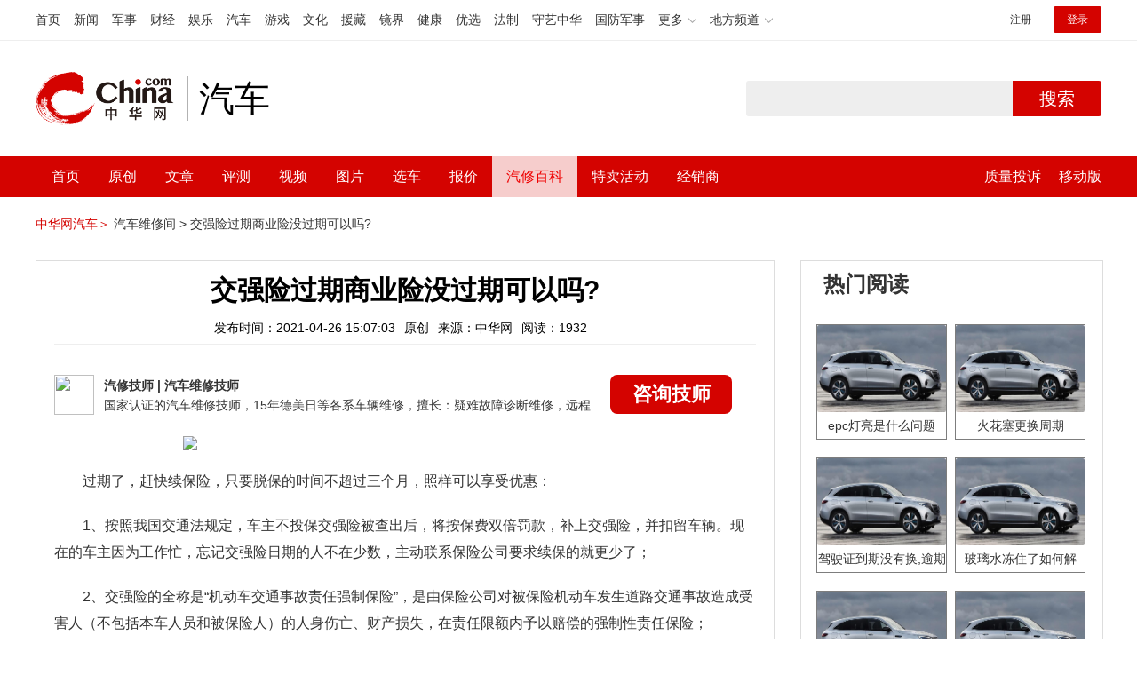

--- FILE ---
content_type: text/html; charset=UTF-8
request_url: https://auto.china.com/mip/180715.html
body_size: 15727
content:
<!DOCTYPE html>
<html>
<head>
<meta charset="utf-8">
<!--神马-->
<meta name="shenma-site-verification" content="4a1f818bb25776dc7714c5dea7de4970_1596534012">
<meta http-equiv="X-UA-Compatible" content="IE=edge,chrome=1">
<title>交强险过期商业险没过期可以吗?_中华网汽车</title>
<meta name="keywords" content="交强险过期商业险没过期可以吗">
<meta name="description" content="过期了，赶快续保险，只要脱保的时间不超过三个月，照样可以享受优惠：1、按照我国交通法规定，车主不投保交强险被查出后，将按保费双倍罚款，补上交强险，并扣留车辆。现在的车主因为工作忙，忘记交强险日期的人不在少数，主动联系保险公司要求续保的就更少了；2、交强险的全称是“机动车交通事故责任强制保险”，是由保险公司对被保险机动车发生道路交通事故造成受害人（不包括本车人员和被保险人）的人身伤亡、财产损失，在责">
<meta name="shenma-site-verification" content="edfe58a2296329502e37fad18ffecd0c_1552905331">
<meta name="360-site-verification" content="1136d42ff1861e4942955b81ecd5e7ab" />
<meta name="sogou_site_verification" content="DIZUs89J0u"/>
<!--<base href="https://auto.china.com/" />
<meta http-equiv="Content-Security-Policy" content="upgrade-insecure-requests" />-->
<meta name="applicable-device" content="pc">
<meta name="mobile-agent" content="format=html5;url=https://3g.china.com/auto/mip/180715.html">
<link rel="alternate" media="only screen and(max-width: 640px)"  href="https://3g.china.com/auto/mip/180715.html">
<link href="/Public/home/css/style.css?v=202640424" rel="stylesheet">
<script src="/Public/home/js/pc_redirect.js?v=1"></script><meta name="author" content="ck" />
    <style>
        .article_nav{top:38px}
        .auto-header_top .auto_search-btn{border-top-right-radius: 10px;border-bottom-right-radius: 10px;}
        .auto-header_top input{background-color: #fff;border: 1px solid #cccccc;border-top-left-radius: 10px;border-bottom-left-radius: 10px;}
        .auto-header_top .auto-top-search{margin-left: -224px;}
    </style>
</head>

<body>
<!-- 页头 -->
<link href="//www.china.com/zh_cn/plugin/all/topheader/top_header_style_2021.css" rel="stylesheet">
<div class="top_header_bg">
	<div class="top_header">
		<ul class="top_header_channel">
			<li><a href="//www.china.com/" target="_blank">首页</a></li>
			<li><a href="//news.china.com/" target="_blank">新闻</a></li>
			<li><a href="//military.china.com" target="_blank">军事</a></li>
			<li><a href="//finance.china.com/" target="_blank">财经</a></li>
			<li><a href="//ent.china.com/" target="_blank">娱乐</a></li>
			<li><a href="//auto.china.com/" target="_blank">汽车</a></li>
			<li><a href="//game.china.com/" target="_blank">游戏</a></li>
			<li><a href="//culture.china.com/" target="_blank">文化</a></li>
			<li><a href="//yuanzang.china.com" target="_blank">援藏</a></li>
			<li><a href="//jingjie.china.com/" target="_blank">镜界</a></li>
			<li><a href="//health.china.com/" target="_blank">健康</a></li>
			<li><a href="//youxuan.china.com/" target="_blank">优选</a></li>
			<li><a href="//law.china.com/" target="_blank">法制</a></li>
			<li><a href="//shouyi.china.com/" target="_blank">守艺中华</a></li>
			<li><a href="//guofang.china.com/" target="_blank">国防军事</a></li>
			<li class="top_header_sub">更多<div class="sub"><a href="//fo.china.com/" target="_blank">佛学</a><a href="//jiu.china.com/" target="_blank">酒业</a><a href="//history.china.com" target="_blank">文史</a><a href="//gushici.china.com/" target="_blank">古诗词</a><a href="//art.china.com/renwu/" target="_blank">人物</a><a href="//jiemeng.china.com/" target="_blank">解梦</a><a href="//life.china.com/" target="_blank">生活</a></div></li>
			<li class="top_header_sub">地方频道<div class="sub"><a href="//hubei.china.com/" target="_blank">湖北</a><a href="//sd.china.com/" target="_blank">山东</a><a href="//sx.china.com/" target="_blank">山西</a><a href="//shaanxi.china.com/" target="_blank">陕西</a><a href="//yunnan.china.com/" target="_blank">云南</a></div></li>
		</ul>
		<script>(function(){var hover=function(elem,overCallback,outCallback){var isHover=false;var preOvTime=new Date().getTime();function over(e){var curOvTime=new Date().getTime();isHover=true;if(curOvTime-preOvTime>10){overCallback(e,elem)}preOvTime=curOvTime};function out(e){var curOvTime=new Date().getTime();preOvTime=curOvTime;isHover=false;setTimeout(function(){if(!isHover){outCallback(e,elem)}},10)};elem.addEventListener('mouseover',over,false);elem.addEventListener('mouseout',out,false)};var _elem=document.querySelectorAll('.top_header_sub');for(var i=0,j=_elem.length;i<j;i++){hover(_elem[i],function(e,elem){elem.className='top_header_sub over'},function(e,elem){elem.className='top_header_sub'})}})();</script>
		<ul class="top_header_nav">
			<li><span id="headNavLogin" class="headNavLogin"><a id="headNav_reg" href="//passport.china.com/reg/mobile" target="_blank" class="reg">注册</a><a id="headNav_login" href="//passport.china.com/" target="_blank" class="login">登录</a></span></li>
		</ul>
		<script src="//dvsend.china.com/china_login/js/china_api_login.js"></script>
		<script>china_api_login({id:'headNavLogin',initHTML:'<a id="headNav_reg" href="//passport.china.com/reg/mobile" target="_blank" class="reg">注册</a><a id="headNav_login" href="//passport.china.com/" target="_blank" class="login">登录</a>',logonHTML:'<em class="headNavLogout"><span title="[F7:nickname /]"><a href="//passport.china.com/">[F7:nickname /]</a></span>[F7:out /]</em>'});</script>
	</div>
</div>
<!--<div class="auto-header_top">-->
	<!--<div class="auto-logo"><a href="/">汽车</a></div>-->
	<!--<div class="auto-top-search">-->
		<!--<form action="/search/index" method="get" id="sform" target="_blank" >-->
			<!--<input type="text" class="search-text" id="q" name="q" value="" autocomplete="off">-->
			<!--<a class="auto_search-btn" href="javascript:void(0);" onclick="document.getElementById('sform').submit();return false;">搜索</a>-->
		<!--</form>-->
	<!--</div>-->
	<!--&lt;!&ndash;<div class="auto_login">-->
    	<!--<iframe-->
    <!--width="300px;"-->
    <!--height="50px;"-->
    <!--src="/login_ifram.php?1752187004"></iframe>-->
    <!--</div>&ndash;&gt;-->

<!--</div>-->
<div class="top_header_info">
	<div class="top_header_logo"><a href="//www.china.com" target="_blank">中华网 china.com</a></div>
	<div class="top_header_logo_channel">汽车</div>
	<div class="top_header_right">
		<div class="auto-top-search">
			<form action="/search/index" method="get" id="sform" target="_blank" >
				<input type="text" class="search-text" id="q" name="q" value="" autocomplete="off">
				<a class="auto_search-btn" href="javascript:void(0);" onclick="document.getElementById('sform').submit();return false;">搜索</a>
			</form>
		</div>
	</div>
</div>
<div class="auto-header auto-header_new">
	<div class="container">
		<div class="auto-nav" style="width: 970px">
			<ul class="clearfix">
		    <li  style="padding-left: 18px;"><a href="/" target="_blank">首页</a></li>
            <li ><a href="/original"  target="_blank">原创</a></li>
                             <li class="article_navBox ">
               <a href="javascript:void(0)">文章</a><i class="iconfont at-arrowdown"></i>
		    	<div class="article_nav">
		    		<a href="/all">全部文章</a>
		    		<a href="/ev">新能源汽车</a>
		    		<a href="/new">新车资讯</a>
		    		<a href="/guide">新车导购</a>
		    		<a href="/trade">行业追踪</a>
		    		<a href="/tech">汽车科技</a>
		    		<a href="/sale">热门行情</a>
					<a href="/merchant">经销商文章</a>
		    	</div>
		    </li>
            <li><a href="/testing" target="_blank">评测</a></li>

		    <li class="article_navBox "><a href="javascript:void(0)">视频</a><i class="iconfont at-arrowdown"></i>
		    	<div class="article_nav">
                    <a href="/video">全部视频</a>
                    <a href="/live">中华网直播</a>
					<a href="/column-0-0-4-1.html">陈老师探4S店</a>
		    		<a href="/column-0-0-3-1.html">华语车谈录</a>
		    		<a href="/column-0-0-2-1.html">别闹测车呢</a>
		    		<a href="/column-0-0-1-1.html">中华网拜访</a>
                    <a href="/qx/">汽车维修间</a>
		    	</div>
		    </li>
		    <li ><a href="/pic" target="_blank">图片</a></li>
		    <li ><a href="/car" target="_blank">选车</a></li>
		    <!--<li ><a href="/contrast" target="_blank">车型对比</a></li>-->
		    <li ><a href="/prices" target="_blank">报价</a></li>

            <li class="article_navBox  active "><a href="javascript:void(0)">汽修百科</a><i class="iconfont at-arrowdown"></i>
		    	<div class="article_nav">

                                <a href="/qx/">汽修百科</a>
								<a href="/mip/">汽车维修间</a>
								<a href="/wb/">维保数据</a>
								<a href="/fault/">故障码解析</a>

		    	</div>
		    </li>

            <li><a href="https://4s.china.com/pc" target="_blank">特卖活动</a></li>
		    <li ><a href="/distributor" target="_blank">经销商</a></li>
		     <li class="auto_mBox article_navBox">
                 <div style="padding-right:20px;"><a href="/quality" target="_blank">质量投诉</a></div>
				 <div class="auto_m">
					 <a href="javascript:void(0)">移动版</a><i class="iconfont at-arrowdown"></i>
					 <div class="article_nav">
					    <a href="http://3g.china.com/auto">触屏版</a>
					    <a href="/mobile">中华网汽车APP</a>
					 </div>
				</div>
			</li>
			</ul>
		</div>
	</div>
</div>
 <script src="/Public/home/js/jquery-1.11.0.min.js"></script>
<script>

    $('.active').css('background-color','rgba(255,255,255,0.8)')
    $('.active').find('a').css('color','#ef0000')
    $('.article_nav').find('a').css('color','#666')
    $('.article_nav').find('a').mouseover(function(){
         $('.article_nav').find('a').css('color','#666');
         $('.article_nav').find('a').css('background','#fff')

    	$(this).css('color','#fff');
        $(this).css('background','#2E0909')

    })
</script>

<link rel="stylesheet" href="/Public/home/css/n_mip_style.css?202608207">
<style>
    .artcleCon img{width: 500px;}
.detail-not-img{position: relative;}
.detail-not-img-text{ position:absolute;left:32%; top:30%; width:260px;height: 100px;line-height: 80px;; overflow: hidden;word-break:break-all; text-align:center;padding: 0px!important; text-indent: 0em !important;}
.detail-not-img-text-line{line-height: 1.5;display: inline-block; vertical-align: middle;}
 .more-detail-not-img{position: relative;}
.more-detail-not-img-text{ position:absolute;left:21%; top:26%; width:100px;height: 40px;line-height: 50px;; overflow: hidden;word-break:break-all; text-align:center;}
.more-detail-not-img-text-line{line-height: 1.5;display: inline-block; vertical-align: middle;}
</style>
		<div class="container" style="padding:20px 0 30px;">
			<a href="/" style="color:#d40300;">中华网汽车＞</a>
			<a href="/mip">汽车维修间 ></a>
			<a href="">交强险过期商业险没过期可以吗?</a>
		</div>
		<div class="container">
			<div class="all-left">

				<div class="wenda-content-box">
					<div class="wenda-content-top">
						<h1 class="wenda-info-title">交强险过期商业险没过期可以吗?</h1>
						<div class="wenda-info-source">
							<span class="wenda-time">发布时间：2021-04-26 15:07:03</span>
							<span class="wenda-yuanchuang">原创</span>
							<span class="wenda-source">来源：中华网</span>
							<span class="wenda-read">阅读：1932</span>
						</div>
					</div>
					<div class="articleBox">
						<!--<div class="txt-title">
							<h4>问答简介</h4>
						</div>-->
						<div class="wenda-artisan clearfix">
							<div class="wenda-artisan-img"><img src="http://auto-pic.china.com/202102/25/60375c49856c9.jpg"></div>
							<div class="wenda-master-box">
								<div class="wenda-master"><span class="wenda-name"> 汽修技师</span> | <span class="wenda-skilltitle">汽车维修技师</span></div>
								<div class="wenda-master-address">国家认证的汽车维修技师，15年德美日等各系车辆维修，擅长：疑难故障诊断维修，远程维修技术指导</div>
							</div>
							<a class="zixun-btn" id="zixunBtn" rel="nofollow">咨询技师</a>
						</div>
						<div class="artcleCon">

                                                               <p><img src="http://auto-pic.china.com/mips/20210938/87494900.jpg"></p>
						   	<p>过期了，赶快续保险，只要脱保的时间不超过三个月，照样可以享受优惠：<p>1、按照我国交通法规定，车主不投保交强险被查出后，将按保费双倍罚款，补上交强险，并扣留车辆。现在的车主因为工作忙，忘记交强险日期的人不在少数，主动联系保险公司要求续保的就更少了；<p>2、交强险的全称是“机动车交通事故责任强制保险”，是由保险公司对被保险机动车发生道路交通事故造成受害人（不包括本车人员和被保险人）的人身伤亡、财产损失，在责任限额内予以赔偿的强制性责任保险；<p>3、交强险是中国首个由国家法律规定实行的强制保险制度。其保费是实行全国统一收费标准的，由国家统一规定的，但是不同的汽车型号的交强险价格也不同，主要影响因素是“汽车座位数”。						</div>
						<!--广告轮播-->
						<div class="auto-banner container" id="js-auto-banner">
							<div id="banner-slide" class="banner-slide">
								<div class="banner-slide_con">
									<ul>
										<li>
													<a href="/guide/29943.html" target="_blank"><img src="http://auto-pic.china.com/2023/03/30/642503accf9cb.jpg" style="width: 100%;"></a>
												</li><li>
													<a href="/guide/30351.html" target="_blank"><img src="http://auto-pic.china.com/2023/03/30/6425038851e0a.jpg" style="width: 100%;"></a>
												</li><li>
													<a href="/guide/31048.html" target="_blank"><img src="http://auto-pic.china.com/2023/06/05/647d94aebbe33.jpg" style="width: 100%;"></a>
												</li>									</ul>
								</div>
<!--								<a class="focus-slide_nav iconfont at-slideleft prev" href="javascript:void(0)"></a>-->
<!--        						<a class="focus-slide_nav iconfont at-slideright next" href="javascript:void(0)"></a>-->
<!--        						<div class="banner-slide_indicators">-->
<!--									<i></i>-->
<!--									<i></i>-->
<!--                            	</div>-->
							</div>
						</div>
						<div class="arti-detail-bottom">
							<div class="arti-tip">本文内容为中华网·汽车（ <a href="https://auto.china.com/">auto.china.com</a> ）编辑或翻译，转载请务必注明来源。</div>
							<div class="arti-btmshare">
								<div class="widget-share bdsharebuttonbox bdshare-button-style0-16" data-bd-bind="1594783737629">
									<strong>分享：</strong>
									<span class="shareWx"><a href="javascript:;" data-cmd="weixin"><i class="iconfont at-weixin"></i>微信</a></span>
									<span class="shareWb"><a href="javascript:;" data-cmd="tsina"><i class="iconfont at-weibo"></i>微博</a></span>
								</div>
							</div>
						</div>
					</div>
				</div>
				<div class="wenda-popupBox" id="wendaPopupBox">
					 <div class="test"></div>
					<div class="wenda-popupCon">
                        <img class="wenda-popupCon-top" src="/Public/home/img/popup1.png" />
                        <!--<div class="wenda-popupCon-code">
                            <div class="wenda-popupCon-code-wz">
                                <p>关注公众号</p>
                                <p>汽车知识早知道</p>
                            </div>
                            <img src="/Public/home/img/hwcl_footer.jpg" />
                        </div>-->
                        <div style="margin-bottom:50px"></div>
						<div class="autoBrand">
							<label>您的姓名</label>
							<input class="autoBrandVal" placeholder="如:张三" maxlength="10" value="" name="name" />
							<span>*</span>
						</div>
						<div class="contact">
							<label>联系方式</label>
							<input class="contactVal" placeholder="请输入您的联系方式" name="tel" value="" maxlength="11" onkeyup="this.value=this.value.replace(/\D/g,'')" />
							<span>*</span>
						</div>
                        <div class="contact-wt">
                            <div class="contact-wt-title"><label>问题描述</label></div>
                            <div class="contact-wt-content"><textarea name="content" id="content" maxlength="245"  placeholder="问题描述"></textarea></div>
						</div>
						<div class="popupBtn">
							<div class="popupSub wenda-btn" id="popupSub">确定</div>
							<div class="popupCancel wenda-btn" id="popupCancel">取消</div>
						</div>
					</div>

				</div>
				<div class="wenda-relatedList mt20">
					<div class="txt-title">
						<h4>相关阅读</h4>
					</div>

					<div class="mod-bd relatedList" id="more">
						<!--相关阅读内容-->
                         <div class="item">
                                        <div class="item-img">
                                            <a href="/mip/1019399.html" title="交强险过期了商业险起作用吗" target="_blank">
                                                                                                                <img src="http://auto-pic.china.com//mips/20230729/13547400.jpg" alt="交强险过期了商业险起作用吗">                                            </a>
                                        </div>
                                        <div class="item-con">
                                            <h3 class="item-tit"><a href="/mip/1019399.html" title="交强险过期了商业险起作用吗" target="_blank">交强险过期了商业险起作用吗</a></h3>
                                            <div class="item-des">交强险过期了商业险还起作用。如果你的商业保险包括车损险，商业保险公司必须按照约定赔偿。通常这种事故都是全额赔付。如果没有车损险，就不会有赔偿。但是，如果强制保险未能及时支付，将免除罚款:1、因为交强险是保障事故受害者的国家保险，很多人因为保险金额太低而支付第三方保险费。2、但在第三者责任保险合同中，保险公司会约定在强制保险范围内不承担赔偿责任。3、根据我国交通法规定，发现车主未投保交强险后，将按保费的两倍处以罚款，缴纳交强险并扣留车辆。</div>
                                            <div class="item-foot">
                                                <span class="time">发布时间：2023-07-17 16:18:55</span>
                                                <span class="read">阅读：1019</span>
                                            </div>
                                        </div>
                                    </div><div class="item">
                                        <div class="item-img">
                                            <a href="/mip/822854.html" title="交强险过期了商业险起作用吗？" target="_blank">
                                                                                                                <img src="http://auto-pic.china.com//mips/20230729/64211500.jpg" alt="交强险过期了商业险起作用吗？">                                            </a>
                                        </div>
                                        <div class="item-con">
                                            <h3 class="item-tit"><a href="/mip/822854.html" title="交强险过期了商业险起作用吗？" target="_blank">交强险过期了商业险起作用吗？</a></h3>
                                            <div class="item-des">交强险到期商业险未到期出险以后，保险公司会根据保险范围内进行赔偿。以下是相关介绍：1、原因：因为交强险是国家强制险种，是为了保护事故中的受害者。但由于其保险金额太低，所以很多人不投第三者保险费。2、按照我国交通法规定：车主不投保交强险被查出后，将按保费双倍罚款。补上交强险，并扣留车辆。因此一旦遇到交强险过期怎么办的问题，一定要赶快续保险，只要脱保的时间不超过三个月，照样可以享受优惠。</div>
                                            <div class="item-foot">
                                                <span class="time">发布时间：2023-07-17 16:18:55</span>
                                                <span class="read">阅读：8228</span>
                                            </div>
                                        </div>
                                    </div><div class="item">
                                        <div class="item-img">
                                            <a href="/mip/190435.html" title="交强险过期滞纳金?" target="_blank">
                                                                                                                <img src="http://auto-pic.china.com/mips/20210938/53163600.jpg" alt="交强险过期滞纳金?">                                            </a>
                                        </div>
                                        <div class="item-con">
                                            <h3 class="item-tit"><a href="/mip/190435.html" title="交强险过期滞纳金?" target="_blank">交强险过期滞纳金?</a></h3>
                                            <div class="item-des">交强险过期是没有滞纳金的：1、交强险的全称是“机动车交通事故责任强制保险”，是由保险公司对被保险机动车发生道路交通事故造成受害人（不包括本车人员和被保险人）的人身伤亡、财产损失，在责任限额内予以赔偿的强制性责任保险；2、交强险是中国首个由国家法律规定实行的强制保险制度；3、其保费是实行全国统一收费标准的，由国家统一规定的，但是不同的汽车型号的交强险价格也不同，主要影响因素是“汽车座位数”。</div>
                                            <div class="item-foot">
                                                <span class="time">发布时间：2021-04-26 19:01:03</span>
                                                <span class="read">阅读：1985</span>
                                            </div>
                                        </div>
                                    </div><div class="item">
                                        <div class="item-img">
                                            <a href="/mip/180714.html" title="交强险过期商业险可以理赔吗?" target="_blank">
                                                                                                                <img src="http://auto-pic.china.com/mips/20210938/44175500.jpg" alt="交强险过期商业险可以理赔吗?">                                            </a>
                                        </div>
                                        <div class="item-con">
                                            <h3 class="item-tit"><a href="/mip/180714.html" title="交强险过期商业险可以理赔吗?" target="_blank">交强险过期商业险可以理赔吗?</a></h3>
                                            <div class="item-des">交强险过期商业险是不会理赔的：1、交强险过期与商业车险赔不赔并没有什么直接的关联。毕竟保险险种不同，承保的范围也不同。而保险公司都是在发生合同规定的保险事故的时候，根据合同约定进行赔偿的；2、也就是说，交强险已经过期，但商业保险仍在有效期内的，当车辆发生交通事故的时候，属于商业险承保部分的直接损失，保险公司还是会进行赔付的。不过属于交强险承保部分的损失，保险公司就不会进行赔偿，而是由车主自行承担的；3、但大家也需要注意，因为交强险是国家强制要求缴纳的，所以如果你车子的交强险过期了还上路的话，被交警查到就会进行处罚。不仅会罚款，还会扣留车辆。</div>
                                            <div class="item-foot">
                                                <span class="time">发布时间：2021-04-26 15:07:03</span>
                                                <span class="read">阅读：1990</span>
                                            </div>
                                        </div>
                                    </div><div class="item">
                                        <div class="item-img">
                                            <a href="/mip/180708.html" title="交强险过期一个月再买可以吗?" target="_blank">
                                                                                                                <img src="http://auto-pic.china.com/mips/20210938/06967400.jpg" alt="交强险过期一个月再买可以吗?">                                            </a>
                                        </div>
                                        <div class="item-con">
                                            <h3 class="item-tit"><a href="/mip/180708.html" title="交强险过期一个月再买可以吗?" target="_blank">交强险过期一个月再买可以吗?</a></h3>
                                            <div class="item-des">交强险过期可以推迟一个月缴纳，但是在推迟期间是不允许该车上路的，如果上路是违反道路交通安全法的：1、根据《机动车交通事故责任强制保险条例》第三十九条机动车所有人、管理人未按照规定投保机动车交通事故责任强制保险的；2、由公安机关交通管理部门扣留机动车，通知机动车所有人、管理人依照规定投保，处依照规定投保最低责任限额应缴纳的保险费的2倍罚款；3、机动车所有人、管理人依照规定补办机动车交通事故责任强制保险的，应当及时退还机动车。</div>
                                            <div class="item-foot">
                                                <span class="time">发布时间：2021-04-26 15:06:04</span>
                                                <span class="read">阅读：1907</span>
                                            </div>
                                        </div>
                                    </div><div class="item">
                                        <div class="item-img">
                                            <a href="/mip/180707.html" title="交强险过期了商业险起作用吗?" target="_blank">
                                                                                                                <img src="http://auto-pic.china.com/mips/20210938/66717000.jpg" alt="交强险过期了商业险起作用吗?">                                            </a>
                                        </div>
                                        <div class="item-con">
                                            <h3 class="item-tit"><a href="/mip/180707.html" title="交强险过期了商业险起作用吗?" target="_blank">交强险过期了商业险起作用吗?</a></h3>
                                            <div class="item-des">交强险过期了商业险是起作用的：1、两个是分开来的，生效和到期互不影响只不过交强险是国家强制的，到期了应该补上，否则会遭到处罚；2、按照我国交通法规定，车主不投保交强险被查出后，将按保费双倍罚款，补上交强险，并扣留车辆；3、交警对车主的处罚合法合情合理。现在的车主因为工作忙，忘记交强险日期的人不在少数，主动联系保险公司要求续保的就更少了。</div>
                                            <div class="item-foot">
                                                <span class="time">发布时间：2021-04-26 15:06:04</span>
                                                <span class="read">阅读：1911</span>
                                            </div>
                                        </div>
                                    </div><div class="item">
                                        <div class="item-img">
                                            <a href="/mip/180706.html" title="交强险过期了商业险还有用吗?" target="_blank">
                                                                                                                <img src="http://auto-pic.china.com/mips/20210938/22147400.jpg" alt="交强险过期了商业险还有用吗?">                                            </a>
                                        </div>
                                        <div class="item-con">
                                            <h3 class="item-tit"><a href="/mip/180706.html" title="交强险过期了商业险还有用吗?" target="_blank">交强险过期了商业险还有用吗?</a></h3>
                                            <div class="item-des">交强险到期商业险未到期出险以后，保险公司会根据保险范围内进行赔偿。而交强险到期未及时缴费，会免赔罚款的后果：1、因为交强险是国家强制险种，是为了保护事故中的受害者，但由于其保险金额太低，所以很多人补投第三者保险费；2、但在第三者责任险合同中，保险公司都会约定，不承担交强险范围内的赔偿责任。因此，如果交强险到期没续费，发生事故车主还会面临巨额赔偿；3、按照我国交通法规定，车主不投保交强险被查出后，将按保费双倍罚款，补上交强险，并扣留车辆。因此一旦遇到交强险过期怎么办的问题，一定要赶快续保险，只要脱保的时间不超过三个月，照样可以享受优惠。</div>
                                            <div class="item-foot">
                                                <span class="time">发布时间：2021-04-26 15:06:04</span>
                                                <span class="read">阅读：1929</span>
                                            </div>
                                        </div>
                                    </div><div class="item">
                                        <div class="item-img">
                                            <a href="/mip/180704.html" title="交强险过期商业险能理赔吗?" target="_blank">
                                                                                                                <img src="http://auto-pic.china.com/mips/20210938/36677900.jpg" alt="交强险过期商业险能理赔吗?">                                            </a>
                                        </div>
                                        <div class="item-con">
                                            <h3 class="item-tit"><a href="/mip/180704.html" title="交强险过期商业险能理赔吗?" target="_blank">交强险过期商业险能理赔吗?</a></h3>
                                            <div class="item-des">交强险过期商业险是能理赔的，赔你商业险那部分的：1、车辆商业险就是给私人汽车加上一份保障。车辆商业险详细内容：第三者责任险、盗抢险、车上人员责任险、车辆损失险、车身划痕损失险、自燃损失险、不计免赔险交强险是法律强制投保的险种，同时也是您和爱车的必要保障；2、它在出现事故的时候能极大减轻您的经济负担，化解纠纷，最重要的是如果不投保，将无法上牌、过户、年检，一旦被查处，还会被扣车，并处于双倍保费的处罚！当然了，如果您的行车记录足够良好，可以享受更优惠的保费；3、交强险的全称是“机动车交通事故责任强制保险”，是由保险公司对被保险机动车发生道路交通事故造成受害人（不包括本车人员和被保险人）的人身伤亡、财产损失，在责任限额内予以赔偿的强制性责任保险。</div>
                                            <div class="item-foot">
                                                <span class="time">发布时间：2021-04-26 15:06:04</span>
                                                <span class="read">阅读：1881</span>
                                            </div>
                                        </div>
                                    </div><div class="item">
                                        <div class="item-img">
                                            <a href="/mip/180697.html" title="交强险过期有商业险生效吗?" target="_blank">
                                                                                                                <img src="http://auto-pic.china.com/mips/20210938/71886500.jpg" alt="交强险过期有商业险生效吗?">                                            </a>
                                        </div>
                                        <div class="item-con">
                                            <h3 class="item-tit"><a href="/mip/180697.html" title="交强险过期有商业险生效吗?" target="_blank">交强险过期有商业险生效吗?</a></h3>
                                            <div class="item-des">交强险过期有商业险还可以生效的：1、交强险是车险的一种，但它和其他车险不同，属于国家强制购买的汽车保险，其他车险可以不买，但交强险绝不可以缺少，一旦被交警抓到，是要受到处罚的。它的责任赔偿范围包括死亡伤残、医疗和财产损失，所以购买交强险对车主而言，也是有益处的；2、投保交强险，是在发生意外事故时，赔付给对方的，至于交强险过期怎么办？其实，如果交强险过期，汽车一直停放在家里，是不会受到处罚的，但是你有必要知道这些！在未续保期间，把车开上路，被交管部门查到交强险过期的话，会当场扣留并进行处罚；3、车主要注意，在交强险过期这段时间，如果汽车发生意外事故，保险公司是不承担赔偿责任的。在交强险过期3个月内，可以及时办理续保，只要在3个月内续保，部分优惠还是可以继续享受的，要是超过3个月，那么就要恢复原价了。</div>
                                            <div class="item-foot">
                                                <span class="time">发布时间：2021-04-26 15:06:04</span>
                                                <span class="read">阅读：1922</span>
                                            </div>
                                        </div>
                                    </div><div class="item">
                                        <div class="item-img">
                                            <a href="/mip/180695.html" title="交强险过期了商业怎么赔?" target="_blank">
                                                                                                                <img src="http://auto-pic.china.com/mips/20210938/83759400.jpg" alt="交强险过期了商业怎么赔?">                                            </a>
                                        </div>
                                        <div class="item-con">
                                            <h3 class="item-tit"><a href="/mip/180695.html" title="交强险过期了商业怎么赔?" target="_blank">交强险过期了商业怎么赔?</a></h3>
                                            <div class="item-des">交强险到期商业险未到期出险以后，保险公司会根据保险范围内进行赔偿。而交强险到期未及时缴费，会免赔罚款的后果：1、因为交强险是国家强制险种，是为了保护事故中的受害者，但由于其保险金额太低，所以很多人补投第三者保险费；2、但在第三者责任险合同中，保险公司都会约定，不承担交强险范围内的赔偿责任。因此，如果交强险到期没续费，发生事故车主还会面临巨额赔偿；3、按照我国交通法规定，车主不投保交强险被查出后，将按保费双倍罚款，补上交强险，并扣留车辆。因此一旦遇到交强险过期怎么办的问题，一定要赶快续保险，只要脱保的时间不超过三个月，照样可以享受优惠。</div>
                                            <div class="item-foot">
                                                <span class="time">发布时间：2021-04-26 15:06:04</span>
                                                <span class="read">阅读：1858</span>
                                            </div>
                                        </div>
                                    </div><div class="item">
                                        <div class="item-img">
                                            <a href="/mip/180689.html" title="交强险过期商业险有效吗?" target="_blank">
                                                                                                                <img src="http://auto-pic.china.com/mips/20210938/45301500.jpg" alt="交强险过期商业险有效吗?">                                            </a>
                                        </div>
                                        <div class="item-con">
                                            <h3 class="item-tit"><a href="/mip/180689.html" title="交强险过期商业险有效吗?" target="_blank">交强险过期商业险有效吗?</a></h3>
                                            <div class="item-des">交强险到期商业险未到期出险以后，保险公司会根据保险范围内进行赔偿。而交强险到期未及时缴费，会免赔罚款的后果：1、因为交强险是国家强制险种，是为了保护事故中的受害者，但由于其保险金额太低，所以很多人补投第三者保险费；2、但在第三者责任险合同中，保险公司都会约定，不承担交强险范围内的赔偿责任。因此，如果交强险到期没续费，发生事故车主还会面临巨额赔偿；3、按照我国交通法规定，车主不投保交强险被查出后，将按保费双倍罚款，补上交强险，并扣留车辆。因此一旦遇到交强险过期怎么办的问题，一定要赶快续保险，只要脱保的时间不超过三个月，照样可以享受优惠。</div>
                                            <div class="item-foot">
                                                <span class="time">发布时间：2021-04-26 15:06:04</span>
                                                <span class="read">阅读：1930</span>
                                            </div>
                                        </div>
                                    </div><div class="item">
                                        <div class="item-img">
                                            <a href="/mip/180688.html" title="交强险过期商业险还保吗?" target="_blank">
                                                                                                                <img src="http://auto-pic.china.com/mips/20210938/75326500.jpg" alt="交强险过期商业险还保吗?">                                            </a>
                                        </div>
                                        <div class="item-con">
                                            <h3 class="item-tit"><a href="/mip/180688.html" title="交强险过期商业险还保吗?" target="_blank">交强险过期商业险还保吗?</a></h3>
                                            <div class="item-des">交强险过期商业险还可以保的：1、交强险确实明确的规定是即时生效的，不存在近日购买第二日生效的这个做法；2、通知也明确指出如果购买交强险之后发生故障，保险公司因为没有及时办理好相关的手续，给车主造成相应的损失，那么就需要保险公司承担责任；3、此外强烈的要求保险公司不可以拖延办理交强险的承包，为了保护车主的利益一定要选择适时进行投保。</div>
                                            <div class="item-foot">
                                                <span class="time">发布时间：2021-04-26 15:06:04</span>
                                                <span class="read">阅读：1898</span>
                                            </div>
                                        </div>
                                    </div><div class="item">
                                        <div class="item-img">
                                            <a href="/mip/180684.html" title="交强险过期商业险赔吗?" target="_blank">
                                                                                                                <img src="http://auto-pic.china.com/mips/20210938/96361200.jpg" alt="交强险过期商业险赔吗?">                                            </a>
                                        </div>
                                        <div class="item-con">
                                            <h3 class="item-tit"><a href="/mip/180684.html" title="交强险过期商业险赔吗?" target="_blank">交强险过期商业险赔吗?</a></h3>
                                            <div class="item-des">交强险过期商业险还会赔的：1、交强险全称为“机动车交通事故责任强制保险”，是通过国家法规强制车主购买相应的责任保险，以提高三者险的投保面，交强险具有一般责任保险所没有的强制性；2、这种强制性不仅体现在强制投保上，也体现在强制承保上；3、根据《交强险条例》，机动车所有人、管理人未按照规定投保交强险的，公安机关交通管理部门有权扣留机动车，通知机动车所有人、管理人依照规定投保，并处依照投保最低责任限额应缴纳的保险费的2倍罚款。</div>
                                            <div class="item-foot">
                                                <span class="time">发布时间：2021-04-26 15:06:04</span>
                                                <span class="read">阅读：1876</span>
                                            </div>
                                        </div>
                                    </div><div class="item">
                                        <div class="item-img">
                                            <a href="/mip/180676.html" title="交强险过期再买可以吗?" target="_blank">
                                                                                                                <img src="http://auto-pic.china.com/mips/20210938/05764000.jpg" alt="交强险过期再买可以吗?">                                            </a>
                                        </div>
                                        <div class="item-con">
                                            <h3 class="item-tit"><a href="/mip/180676.html" title="交强险过期再买可以吗?" target="_blank">交强险过期再买可以吗?</a></h3>
                                            <div class="item-des">交强险过期可以购买的，交强险的缴纳方式：1、通过保险公司营业网点进行购买，投保人只需要带上行驶证、身份证复印件到保险公司营业点进行办理即可，车主指南推荐平安，人寿，人保，太平洋等正规的大企业，万一真的出了事故，才有更好的保障；2、4S店进行购买，4S店代替车主购买保险确实会比外边的贵上一些，不过当车辆出了事故，4S店的维修理赔一条龙服务可以让车主省下不少时间精力。这也是很多害怕繁琐的车主会选取的方式，多出一些钱换服务；3、拨打电话购买，车主可以直接拨打保险公司的电话，然后按照语音提示进行购买。如果不知道怎么操作，建议直接找人工服务比较稳妥。</div>
                                            <div class="item-foot">
                                                <span class="time">发布时间：2021-04-26 15:06:04</span>
                                                <span class="read">阅读：1887</span>
                                            </div>
                                        </div>
                                    </div><div class="item">
                                        <div class="item-img">
                                            <a href="/mip/180658.html" title="交强险过期商业险没过期怎么处理?" target="_blank">
                                                                                                                <img src="http://auto-pic.china.com/mips/20210938/94235400.jpg" alt="交强险过期商业险没过期怎么处理?">                                            </a>
                                        </div>
                                        <div class="item-con">
                                            <h3 class="item-tit"><a href="/mip/180658.html" title="交强险过期商业险没过期怎么处理?" target="_blank">交强险过期商业险没过期怎么处理?</a></h3>
                                            <div class="item-des">汽车交强险过期需要及时带上身份证和行驶证到车管所进行办理：1、根据交强险保险条例规定：第三十九条机动车所有人、管理人未按照规定投保机动车交通事故责任强制保险的，由公安机关交通管理部门扣留机动车，通知机动车所有人、管理人依照规定投保，处依照规定投保最低责任限额应缴纳的保险费的2倍罚款；2、脱保未超过三个月且上年未出险的话，还是可以使用优惠系数的；3、目前，国内的任何一家中资财产保险公司都可办理交强险的投保工作，你提供上年投保人的身份证、车辆行驶证复印件和上年保单原件去保险公司办理即可。</div>
                                            <div class="item-foot">
                                                <span class="time">发布时间：2021-04-26 15:05:03</span>
                                                <span class="read">阅读：1950</span>
                                            </div>
                                        </div>
                                    </div><div class="item">
                                        <div class="item-img">
                                            <a href="/mip/180651.html" title="商业险过期了怎么办有交强险?" target="_blank">
                                                                                                                <img src="http://auto-pic.china.com/mips/20210938/81918900.jpg" alt="商业险过期了怎么办有交强险?">                                            </a>
                                        </div>
                                        <div class="item-con">
                                            <h3 class="item-tit"><a href="/mip/180651.html" title="商业险过期了怎么办有交强险?" target="_blank">商业险过期了怎么办有交强险?</a></h3>
                                            <div class="item-des">商业险过期了可以选择不买：1、如果车子只有交强险，没有商业车险的话，其实保险保障还是不够的。所以如果想要车子的保险保障更全面的话，建议还是去购买商业车险会比较好；2、而车主如果选择续保商业车险，那在续保时，就可以根据被保车辆上一年度的出险情况，选择增加一些有需求的险种，或者删减一些没怎么出过险的险种。这样既可以让车子的保障更合理，也不至于花“冤枉钱”；3、虽说可以给车子买全险，但其实有些险种的出险率并不高，没有太大的必要去投保。全险的保费也很高昂，对于普通人来说，缴费压力也会比较大。</div>
                                            <div class="item-foot">
                                                <span class="time">发布时间：2021-04-26 15:05:03</span>
                                                <span class="read">阅读：1878</span>
                                            </div>
                                        </div>
                                    </div><div class="item">
                                        <div class="item-img">
                                            <a href="/mip/180642.html" title="交强险过期商业险会赔么?" target="_blank">
                                                                                                                <img src="http://auto-pic.china.com/mips/20210938/95745100.jpg" alt="交强险过期商业险会赔么?">                                            </a>
                                        </div>
                                        <div class="item-con">
                                            <h3 class="item-tit"><a href="/mip/180642.html" title="交强险过期商业险会赔么?" target="_blank">交强险过期商业险会赔么?</a></h3>
                                            <div class="item-des">交强险过期商业险一般还是会赔的：1、交强险过期商业险没过期，发生交通事故商业险按照扣除交强险应赔付部分后的部分进行赔偿，是不能扣除交强险赔付部分的。这是根据商业险的条款明确约定的，即便起诉保险公司，根据约定也是很难胜诉的；2、根据《第三方责任险条款》第四条被保险人或其允许的驾驶人员在使用保险车辆过程中发生意外事故，致使第三者遭受人身伤亡或财产直接损毁，依法应当由被保险人承担的经济赔偿责任，保险人负责赔偿；3、第五条经保险人事先书面同意，被保险人因第四条所列原因给第三者造成损害而被提起仲裁或者诉讼的，对应由被保险人支付的仲裁或者诉讼费用以及其他费用，保险人负责赔偿；赔偿的数额在保险单载明的责任限额以外另行计算，最高不超过责任限额的30%。</div>
                                            <div class="item-foot">
                                                <span class="time">发布时间：2021-04-26 15:05:03</span>
                                                <span class="read">阅读：1873</span>
                                            </div>
                                        </div>
                                    </div><div class="item">
                                        <div class="item-img">
                                            <a href="/mip/180641.html" title="交强险过期商业险能赔吗?" target="_blank">
                                                                                                                <img src="http://auto-pic.china.com/mips/20210938/49367500.jpg" alt="交强险过期商业险能赔吗?">                                            </a>
                                        </div>
                                        <div class="item-con">
                                            <h3 class="item-tit"><a href="/mip/180641.html" title="交强险过期商业险能赔吗?" target="_blank">交强险过期商业险能赔吗?</a></h3>
                                            <div class="item-des">交强险过期商业险能赔的：1、对方的损失在交强险赔偿范围内的，因交强险已过期，保险公司不予赔付；2、对方的损失超过交强险赔偿范围的，扣除交强险赔偿金额后由商业险相关险种赔付；3、己方的损失首先由对方的交强险无责赔付，超出部分由自己的商业险相关险种赔付。</div>
                                            <div class="item-foot">
                                                <span class="time">发布时间：2021-04-26 15:05:03</span>
                                                <span class="read">阅读：1920</span>
                                            </div>
                                        </div>
                                    </div><div class="item">
                                        <div class="item-img">
                                            <a href="/mip/180620.html" title="交强险过期一天可以吗?" target="_blank">
                                                                                                                <img src="http://auto-pic.china.com/mips/20210938/74961200.jpg" alt="交强险过期一天可以吗?">                                            </a>
                                        </div>
                                        <div class="item-con">
                                            <h3 class="item-tit"><a href="/mip/180620.html" title="交强险过期一天可以吗?" target="_blank">交强险过期一天可以吗?</a></h3>
                                            <div class="item-des">交强险过期一天，不开车当然可以，建议及时续保：1、根据交强险条例规定，上路行驶的机动车辆必须投保交强险，交警如果发现未投保交强险车辆上路行驶，扣留机动车或证件，强制补办交强险，处应缴纳交强险双倍金额罚款；2、另交强险能为车辆使用人提供赔偿保障，这个钱真的不可省；3、事故赔偿与是否投保交强险没有关系。而与事故发生的原因力有关，事故发生的原因力的认定体现在事故责任认定上，本案责任认定你为无责，鉴于双方均为机动车辆车辆，所以两车的车损与人伤均应由对方车辆承保保险公司承担，如超过保险赔偿限额，有对方车辆使用人（肇事人）或所有权人承担。</div>
                                            <div class="item-foot">
                                                <span class="time">发布时间：2021-04-26 15:05:03</span>
                                                <span class="read">阅读：1909</span>
                                            </div>
                                        </div>
                                    </div><div class="item">
                                        <div class="item-img">
                                            <a href="/mip/180619.html" title="强险过期商业险有用吗?" target="_blank">
                                                                                                                <img src="http://auto-pic.china.com/mips/20210938/31669000.jpg" alt="强险过期商业险有用吗?">                                            </a>
                                        </div>
                                        <div class="item-con">
                                            <h3 class="item-tit"><a href="/mip/180619.html" title="强险过期商业险有用吗?" target="_blank">强险过期商业险有用吗?</a></h3>
                                            <div class="item-des">交强险过期商业险还有用的：1、根据交强险条例规定，上路行驶的机动车辆必须投保交强险，交警如果发现未投保交强险车辆上路行驶，扣留机动车或证件，强制补办交强险，处应缴纳交强险双倍金额罚款；2、另交强险能为车辆使用人提供赔偿保障，这个钱真的不可省；3、事故赔偿与是否投保交强险没有关系。而与事故发生的原因力有关，事故发生的原因力的认定体现在事故责任认定上，本案责任认定你为无责，鉴于双方均为机动车辆车辆，所以两车的车损与人伤均应由对方车辆承保保险公司承担，如超过保险赔偿限额，有对方车辆使用人（肇事人）或所有权人承担。</div>
                                            <div class="item-foot">
                                                <span class="time">发布时间：2021-04-26 15:05:03</span>
                                                <span class="read">阅读：1917</span>
                                            </div>
                                        </div>
                                    </div>					</div>
					<!--<div onclick="ajax_discovery_news();" class="loadmore video-loadmore" data_column_id="0" data_page="1">
								<a href="javascript:;"><strong>点击加载更多</strong><span>LOAD MORE</span></a>
					</div>-->
				</div>
			</div>
			<div class="all-right">
				<div class="recommendList">
                        <div class="right-txt-title">
                            <h4>热门阅读</h4>
                        </div>
                        <ul class="clearfix">
                            <li>
                                <a href="/qx/6077.html" target="_blank">
                                    <img src="http://auto-pic.china.com/202006/28/5ef83e9023d35.jpg"  onerror="this.src='/Public/home/img/not-pic.jpg'">
                                    <p>epc灯亮是什么问题</p>
                                </a>
                            </li><li>
                                <a href="/qx/939.html" target="_blank">
                                    <img src="http://auto-pic.china.com/202101/15/60015b073c68a.jpg"  onerror="this.src='/Public/home/img/not-pic.jpg'">
                                    <p>火花塞更换周期</p>
                                </a>
                            </li><li>
                                <a href="/qx/4511.html" target="_blank">
                                    <img src="http://auto-pic.china.com/202005/18/5ec2474e70e99.jpg"  onerror="this.src='/Public/home/img/not-pic.jpg'">
                                    <p>驾驶证到期没有换,逾期怎么办??</p>
                                </a>
                            </li><li>
                                <a href="/qx/190.html" target="_blank">
                                    <img src="http://auto-pic.china.com/202012/30/5febdbfc947e9.jpg"  onerror="this.src='/Public/home/img/not-pic.jpg'">
                                    <p>玻璃水冻住了如何解决？</p>
                                </a>
                            </li><li>
                                <a href="/qx/807.html" target="_blank">
                                    <img src="http://auto-pic.china.com/202008/14/5f3634ef46193.jpg"  onerror="this.src='/Public/home/img/not-pic.jpg'">
                                    <p>bba是什么车</p>
                                </a>
                            </li><li>
                                <a href="/qx/5222.html" target="_blank">
                                    <img src="http://auto-pic.china.com/202005/21/5ec611ff71e32.jpg"  onerror="this.src='/Public/home/img/not-pic.jpg'">
                                    <p>92号95号汽油区别</p>
                                </a>
                            </li>                        </ul>
                    </div>				<div class="hotReadList">
					<div class="right-txt-title">
						<h4>推荐阅读</h4>
					</div>
					<ul>
                         <li>
                                <h3><a  href="/mip/1147242.html"target="_blank">固特异轮胎什么档次</a></h3>
                                <div class="hotReadSum">
                                    <a href="/mip/1147242.html" target="_blank">
                                        <&list>固特异轮胎是高档品牌，是美国的汽车轮胎品牌。虽然是高档轮胎品牌，但是中高低端的轮胎都有生产，这也是为了更好的开拓市场。                                    </a>
                                </div>
                            </li><li>
                                <h3><a  href="/mip/1147240.html"target="_blank">国六排气管堵塞怎么清理</a></h3>
                                <div class="hotReadSum">
                                    <a href="/mip/1147240.html" target="_blank">
                                        <&list>1、当车主发现自己的国六车排气管出现堵塞的情况时，可以利用铁丝或者是细棍，直接将杂物给取出来，如果堵塞情况比较严重，也可以采取应急措施。
<&list>2、直接利用木棍将所有的杂物推到排气管里面的位置处，然后将三元催化器拆解开，就可以将堵塞的东西取出来。但如果是因为积碳过多引起的堵塞，就需要将三元催化器泡在草酸中进行清洗。
<&list>3、也可以利用清洗剂对堵塞的情况得到解决，将清洗剂放在燃油箱中，与燃油混合后，车辆启动时，就可以和汽油一起进入到燃烧室，最后形成废气排出，就可以让三元催化器得到清洗，排气管堵塞的情况就能够得到解决。                                    </a>
                                </div>
                            </li><li>
                                <h3><a  href="/mip/1147236.html"target="_blank">在家拿什么练方向盘</a></h3>
                                <div class="hotReadSum">
                                    <a href="/mip/1147236.html" target="_blank">
                                        <&list>1、找一只平底锅，把两耳看作3点和9点钟方向，同时在6点钟和12点钟方向做一个标记。
<&list>2、双手握住平底锅两耳，然后往左打半圈、一圈、一圈半的练习，往右同样也要打相同的圈数。
<&list>3、最后强调要反复练习，这样就可以形成肌肉记忆，在真实驾驶车辆时，不需要记忆也能打好方向。                                    </a>
                                </div>
                            </li><li>
                                <h3><a  href="/mip/1146197.html"target="_blank">大众1.8t发动机烧机油</a></h3>
                                <div class="hotReadSum">
                                    <a href="/mip/1146197.html" target="_blank">
                                        <&list>1、前后曲轴油封老化：前后曲轴油封与油大面积且持续接触，油的杂质和发动机内持续温度变化使其密封效果逐渐减弱，导致渗油或漏油。<&list>2、活塞间隙过大：积碳会使活塞环与缸体的间隙扩大，导致机油流入燃烧室中，造成烧机油。<&list>3、机油粘度。使用机油粘度过小的话，同样会有烧机油现象，机油粘度过小具有很好的流动性，容易窜入到气缸内，参与燃烧。<&list>4、机油量。机油量过多，机油压力过大，会将部分机油压入气缸内，也会出现烧机油。<&list>5、机油滤清器堵塞：会导致进气不畅，使进气压力下降，形成负压，使机油在负压的情况下吸入燃烧室引起烧机油。<&list>6、正时齿轮或链条磨损：正时齿轮或链条的磨损会引起气阀和曲轴的正时不同步。由于轮齿或链条磨损产生的过量侧隙，使得发动机的调节无法实现：前一圈的正时和下一圈可能就不一样。当气阀和活塞的运动不同步时，会造成过大的机油消耗。解决方法：更换正时齿轮或链条。<&list>7、内垫圈、进风口破裂：新的发动机设计中，经常采用各种由金属和其他材料构成的复合材料，由于不同材料热胀冷缩程度的差异，长时间运行后，填料和密封中会产生热应力疲劳或破裂，也导致油耗水平上升。<&list>8、机油品质不达标：机油品质不达标也是烧机油的原因之一，机油品质不达标，润滑效果就会减弱，再加上积碳的累积，会让机油失去润滑效果，就容易对缸壁造成磨损，磨损会让发动机的温度升高，很快就容易出现拉缸、报废的情况。<&list>9、主轴承磨损或故障：磨损或有故障的主轴承会甩起过量的机油，并被甩至缸壁。随着轴承磨损的增加，会甩起更多机油。                                    </a>
                                </div>
                            </li><li>
                                <h3><a  href="/mip/1146193.html"target="_blank">大众冬天过减速带咯吱咯吱响</a></h3>
                                <div class="hotReadSum">
                                    <a href="/mip/1146193.html" target="_blank">
                                        <&list>1.转向器拉杆头有较大间隙，判断间隙需要专用仪器和工具，车主本人无法制作，需要将车辆送到修理厂或4s店；<&list>2.车辆半轴套管防尘罩破裂，破裂后会出现漏油现象，使半轴磨损严重，磨损的半轴容易损坏，产生异响；<&list>3.稳定器的转向胶套和球头老化，一般是使用时间过长造成的。解决方法是更换新的质量好的转向橡胶套和球头。                                    </a>
                                </div>
                            </li><li>
                                <h3><a  href="/mip/1146180.html"target="_blank">大众干式双离合耐用吗</a></h3>
                                <div class="hotReadSum">
                                    <a href="/mip/1146180.html" target="_blank">
                                        <&list>总体而言不太耐用。<&list>1、干式离合器如果放在十几年前还比较耐用，但是由于现在的汽车发动机动力输出越来越高，使得干式离合器散热不足的缺陷也逐渐暴露出来。<&list>2、由于干式双离合的工作环境暴露在空气中，而离合器的散热也是通离合器罩上面的几个小孔来进行散热。但是在行驶过程中变速箱需要换挡，就不得不使得离合器频繁工作。<&list>3、长时间的低速行驶以及过于频繁的启停，导致离合器的温度不断升高，而低速行驶时空气流动效率不高，无法将离合器中的热量有效的带走，导致离合器内部的温度不断升高，加速离合器的磨损。                                    </a>
                                </div>
                            </li>

					</ul>
				</div>
			</div>

		</div>
         <div id="js-arti-detail" style="display:none"><img src="http://auto-pic.china.com/mips/20210938/87494900.jpg"></div>
         <input type="hidden" id="page" value="2">
         <input type="hidden" name="rq_id" id="rq_id" value="180715">
          <input type="hidden" name="author_id" id="author_id" value="17">
         <input type="hidden" name="province" id="province" value="">
         <input type="hidden" name="city" id="city" value="">

         <input type="hidden" name="type" id="type" value="mip">
		 <script src="/Public/home/js/jquery-1.11.0.min.js"></script>
         <script src="/Public/home/js/mip_main.js?123456"></script>

	</body>
<script>
// 分享
var shareTit = "交强险过期商业险没过期可以吗?";
    ac_id = 0,
    shareDes = `""`;

    $(function(){
		//$.get('/mip/click',{id:180715});
        $(".artcleCon p").each(function(){if($(this).find("img").length==0&&ac_id>0){$(this).prepend(shareTit+"？");return false;}});
         //根据ip定位所在城市
         $.ajax({
               url: 'https://api.map.baidu.com/location/ip?ak=jLLicNCQlPQlhsZfuW3uL6NfIkiETq2O&v='+Math.random()*1000000,
               type: 'POST',
               dataType: 'jsonp',
               success:function(data) {

                    province = data.content.address_detail.province.replace('市','').replace('省','')
                    city = data.content.address_detail.city.replace('市','')
                    $("#province").val(province);
                    $("#city").val(city);
                }
           });
    });



</script>


  <script src="/Public/home/js/jquery-1.11.0.min.js"></script>
  <script src="/Public/home/js/jquery.SuperSlide.2.1.1.js"></script>
  <script src="/Public/home/js/jquery.nav.js"></script>
  <script src="/Public/home/js/jquery.mCustomScrollbar.concat.min.js"></script>
  <script src="/Public/home/js/scrollfix.js"></script>
  <script src="/Public/home/js/main.js?v=20230707"></script>
  <script src="/Public/home/js/lazyload.min.js?v=20190514"></script>
<style>
    .copyright a{margin: 0 6px 0 0;}
</style>
  <div class="clearfix"></div>
<!-- 页脚 -->
    <div class="auto-footer">
        <div class="container">
          <div class="left">
              <img src="https://www.china.com/zh_cn/img1905/2023/logo.png" class="footer-logo" alt="中华网">
            <div class="copyright">
              <a target='_blank' href="//www.china.com/zh_cn/general/about.html">关于中华网</a> |
              <a target='_blank' href="//www.china.com/zh_cn/general/advert.html">广告服务</a> |
              <a target='_blank' href="//www.china.com/zh_cn/general/contact.html">联系我们</a> |
              <a target='_blank' href="//www.china.com/zh_cn/general/job.html">招聘信息</a> |
              <a target='_blank' href="//www.china.com/zh_cn/general/bqsm.html">版权声明</a> |
              <a target='_blank' href="//www.china.com/zh_cn/general/legal.html">豁免条款</a> |
              <a target='_blank' href="//www.china.com/zh_cn/general/links.html">友情链接</a> |
              <a target='_blank' href="//www.china.com/zh_cn/general/news.html">中华网动态</a><br />
                版权所有 中华网
            </div>
          </div>
          <div class="left" style="float: left;margin-left: 80px;">
              <div style="float:left;">
                  <img style="height:120px;width:auto;" src="/Public/home/img/toutiao_qr.png">
                  <p style="font-size:14px;text-align: center;">中华网汽车头条号</p>
              </div>
               <div style="float:left;margin-left:10px">
                  <img style="height:120px;width:auto;" src="/Public/home/img/hwcl_footer.jpg">
                  <p style="font-size:14px;text-align: center;">中华网汽车公众号</p>
              </div>
          </div>
          <div class="right" style="margin-left: 12px;">
            <ul class="contact clearfix">
              <li><strong>内容合作</strong><br>
                  <em>负责人：邱秀丽</em><br>
                  <em>电话：13691390008</em> <br>
                  <a href="mailto:qiuxiuli@chelian.china.com">邮箱：qiuxiuli@chelian.china.com</a>
              </li>

            </ul>

          </div>
        </div>
    </div>
<script>
var _hmt = _hmt || [];
(function() {
  var hm = document.createElement("script");
  hm.src = "https://hm.baidu.com/hm.js?cdace6df8a324b1ebe360ae9a1fc9c4d";
  var s = document.getElementsByTagName("script")[0];
  s.parentNode.insertBefore(hm, s);
})();
</script>
<script>
(function(){
    var bp = document.createElement('script');
    var curProtocol = window.location.protocol.split(':')[0];
    if (curProtocol === 'https') {
        bp.src = 'https://zz.bdstatic.com/linksubmit/push.js';
    }
    else {
        bp.src = 'http://push.zhanzhang.baidu.com/push.js';
    }
    var s = document.getElementsByTagName("script")[0];
    s.parentNode.insertBefore(bp, s);
})();
</script>
<script>
(function(){
var src = (document.location.protocol == "http:") ? "http://js.passport.qihucdn.com/11.0.1.js?785d3fa0f4d1488af841b296182b9661":"https://jspassport.ssl.qhimg.com/11.0.1.js?785d3fa0f4d1488af841b296182b9661";
document.write('<script src="' + src + '" id="sozz"><\/script>');
})();
</script>
</body>
</html>